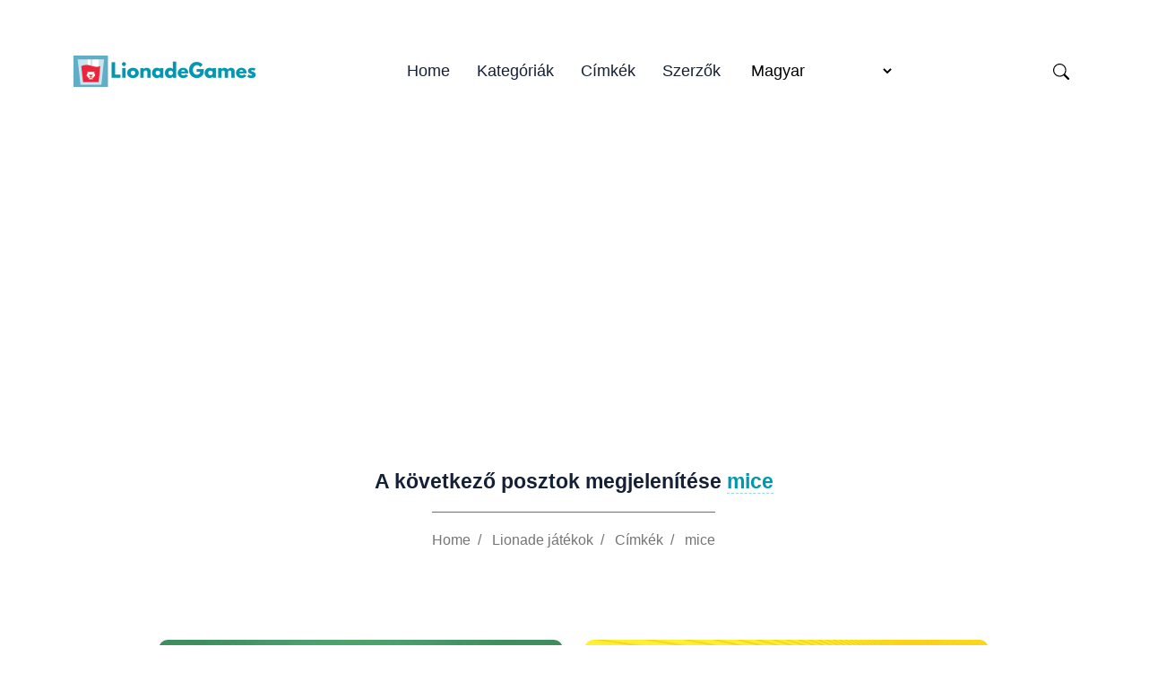

--- FILE ---
content_type: text/html; charset=utf-8
request_url: https://lionadegames.com/hu/mice-hu/
body_size: 6883
content:
<!doctype html><html lang="hu" itemscope itemtype="http://schema.org/WebPage"><head><meta charset="utf-8"><title>mice | A legjobb a blogunkból - LionadeGames</title><meta name="viewport" content="width=device-width,initial-scale=1,maximum-scale=5"><link rel="shortcut icon" href="/images/favicon_huec8b87da813903beb75d14c4ddef5606_3273_32x0_resize_lanczos_3.png" type="image/x-icon"><link rel="icon" href="/images/favicon_huec8b87da813903beb75d14c4ddef5606_3273_32x0_resize_lanczos_3.png" type="image/x-icon"><link rel="icon" type="image/png" sizes="16x16" href="/images/favicon_huec8b87da813903beb75d14c4ddef5606_3273_16x0_resize_lanczos_3.png"><link rel="icon" type="image/png" sizes="32x32" href="/images/favicon_huec8b87da813903beb75d14c4ddef5606_3273_32x0_resize_lanczos_3.png"><link rel="apple-touch-icon" sizes="180x180" href="/images/favicon_huec8b87da813903beb75d14c4ddef5606_3273_180x0_resize_lanczos_3.png"><link rel="manifest" href="/manifest.webmanifest"><meta name="msapplication-TileColor" content="#0097B2"><meta name="theme-color" content="#fff"><base href="https://lionadegames.com/hu/mice-hu/"><link rel="alternate" hreflang="x-default" href="https://lionadegames.com/mice/"><link rel="alternate" hreflang="en" href="https://lionadegames.com/mice/"><link rel="alternate" hreflang="de" href="https://lionadegames.com/de/mice-de/"><link rel="alternate" hreflang="fr" href="https://lionadegames.com/fr/mice-fr/"><link rel="alternate" hreflang="es" href="https://lionadegames.com/es/mice-es/"><link rel="alternate" hreflang="it" href="https://lionadegames.com/it/mice-it/"><link rel="alternate" hreflang="pt" href="https://lionadegames.com/pt/mice-pt/"><link rel="alternate" hreflang="da" href="https://lionadegames.com/da/mice-da/"><link rel="alternate" hreflang="nl" href="https://lionadegames.com/nl/mice-nl/"><link rel="alternate" hreflang="fi" href="https://lionadegames.com/fi/mice-fi/"><link rel="alternate" hreflang="sv" href="https://lionadegames.com/sv/mice-sv/"><link rel="alternate" hreflang="nb" href="https://lionadegames.com/nb/mice-nb/"><link rel="alternate" hreflang="uk" href="https://lionadegames.com/uk/mice-uk/"><link rel="alternate" hreflang="ru" href="https://lionadegames.com/ru/mice-ru/"><link rel="alternate" hreflang="pl" href="https://lionadegames.com/pl/mice-pl/"><link rel="alternate" hreflang="ro" href="https://lionadegames.com/ro/mice-ro/"><link rel="alternate" hreflang="cs" href="https://lionadegames.com/cs/mice-cs/"><link rel="alternate" hreflang="hu" href="https://lionadegames.com/hu/mice-hu/"><link rel="alternate" hreflang="tr" href="https://lionadegames.com/tr/mice-tr/"><link rel="alternate" hreflang="id" href="https://lionadegames.com/id/mice-id/"><link rel="alternate" hreflang="el" href="https://lionadegames.com/el/mice-el/"><link rel="alternate" hreflang="ko" href="https://lionadegames.com/ko/mice-ko/"><link rel="alternate" hreflang="ja" href="https://lionadegames.com/ja/mice-ja/"><meta name="description" content="Címke leírása - mice"><link rel="canonical" href="https://lionadegames.com/hu/mice-hu/" itemprop="url"><meta name="author" content="Lisa J. Morris"><meta property="og:image" content="https://lionadegames.com/images/favicon.png"><meta name="twitter:image" content="https://lionadegames.com/images/favicon.png"><meta name="twitter:card" content="summary"><meta property="og:image:width" content="225"><meta property="og:image:height" content="225"><meta property="og:image:type" content="image/.png"><meta property="og:title" content="mice"><meta property="og:description" content="Címke leírása - mice"><meta property="og:type" content="website"><meta property="og:url" content="https://lionadegames.com/hu/mice-hu/"><meta name="twitter:title" content="mice"><meta name="twitter:description" content="Címke leírása - mice"><script type="d8af2629f70e4f3e6fa5f1a6-text/javascript">let indexURL="https://lionadegames.com/hu/searchindex.json",includeSectionsInSearch=["blog"],no_results_for="Nincsenek eredmények a",empty_search_results_placeholder="Írjon be valamit a kereséshez.."</script><meta http-equiv="x-dns-prefetch-control" content="on"><link rel="preconnect" href="//ajax.googleapis.com"><link rel="preconnect" href="https://fonts.gstatic.com" crossorigin="anonymous"><link rel="preconnect" href="https://use.fontawesome.com" crossorigin><link rel="preconnect" href="//cdnjs.cloudflare.com"><link rel="preconnect" href="//www.googletagmanager.com"><link rel="preconnect" href="//www.google-analytics.com"><link rel="dns-prefetch" href="https://fonts.gstatic.com"><link rel="dns-prefetch" href="https://use.fontawesome.com"><link rel="dns-prefetch" href="//ajax.googleapis.com"><link rel="dns-prefetch" href="//cdnjs.cloudflare.com"><link rel="dns-prefetch" href="//www.googletagmanager.com"><link rel="dns-prefetch" href="//www.google-analytics.com"><link rel="dns-prefetch" href="//fonts.googleapis.com"><link rel="dns-prefetch" href="//connect.facebook.net"><link rel="dns-prefetch" href="//platform.linkedin.com"><link rel="dns-prefetch" href="//platform.twitter.com"><link href="/css/style.dda87b3d4889c62c9a55d98f3f419cf737383a4a3e33c2555f5ee46e7a01ca6d.css" rel="stylesheet"><script type="d8af2629f70e4f3e6fa5f1a6-text/javascript">
    (function(c,l,a,r,i,t,y){
        c[a]=c[a]||function(){(c[a].q=c[a].q||[]).push(arguments)};
        t=l.createElement(r);t.async=1;t.src="https://www.clarity.ms/tag/"+i;
        y=l.getElementsByTagName(r)[0];y.parentNode.insertBefore(t,y);
    })(window, document, "clarity", "script", "aqp1wakobr");
</script><script async src="https://pagead2.googlesyndication.com/pagead/js/adsbygoogle.js?client=ca-pub-5477620954343385" crossorigin="anonymous" type="d8af2629f70e4f3e6fa5f1a6-text/javascript"></script>
   </head><body><header class="header-nav"><div class="container"><div class="row"><div class="col-12"><nav class="navbar navbar-expand-lg navbar-light p-0"><a class="navbar-brand fw-800 pe-0" href="/hu"><script src="/cdn-cgi/scripts/7d0fa10a/cloudflare-static/rocket-loader.min.js" data-cf-settings="d8af2629f70e4f3e6fa5f1a6-|49"></script><img fetchpriority="high" decoding="async" class="img" width="208" height="200" src="/images/logo_hu33316b20bbd4f84012cdbfb96ff04965_28513_416x0_resize_q90_h2_lanczos_3.webp" alt="LionadeGames" onerror='this.onerror=null,this.src="/images/logo_hu33316b20bbd4f84012cdbfb96ff04965_28513_416x0_resize_lanczos_3.png"'></a>
<button class="search-toggle d-inline-block d-lg-none ms-auto pe-3" data-target="search-modal" aria-label="Search Toggle"><svg xmlns="http://www.w3.org/2000/svg" width="18" height="18" fill="currentcolor" viewBox="0 0 16 16"><path d="M11.742 10.344a6.5 6.5.0 10-1.397 1.398h-.001c.03.04.062.078.098.115l3.85 3.85a1 1 0 001.415-1.414l-3.85-3.85a1.007 1.007.0 00-.115-.1zM12 6.5a5.5 5.5.0 11-11 0 5.5 5.5.0 0111 0z"/></svg></button>
<button class="navbar-toggler" type="button" data-bs-toggle="collapse" data-bs-target="#navHeader" aria-controls="navHeader" aria-expanded="false" aria-label="Toggle navigation"><svg xmlns="http://www.w3.org/2000/svg" width="35" height="35" fill="currentcolor" class="open p-1" viewBox="0 0 16 16"><path d="M4 2v2H2V2h2zm1 12v-2a1 1 0 00-1-1H2a1 1 0 00-1 1v2a1 1 0 001 1h2a1 1 0 001-1zm0-5V7A1 1 0 004 6H2A1 1 0 001 7v2a1 1 0 001 1h2a1 1 0 001-1zm0-5V2A1 1 0 004 1H2A1 1 0 001 2v2a1 1 0 001 1h2a1 1 0 001-1zm5 10v-2a1 1 0 00-1-1H7a1 1 0 00-1 1v2a1 1 0 001 1h2a1 1 0 001-1zm0-5V7A1 1 0 009 6H7A1 1 0 006 7v2a1 1 0 001 1h2a1 1 0 001-1zm0-5V2A1 1 0 009 1H7A1 1 0 006 2v2a1 1 0 001 1h2a1 1 0 001-1zM9 2v2H7V2h2zm5 0v2h-2V2h2zM4 7v2H2V7h2zm5 0v2H7V7h2zm5 0h-2v2h2V7zM4 12v2H2v-2h2zm5 0v2H7v-2h2zm5 0v2h-2v-2h2zM12 1a1 1 0 00-1 1v2a1 1 0 001 1h2a1 1 0 001-1V2a1 1 0 00-1-1h-2zm-1 6a1 1 0 011-1h2a1 1 0 011 1v2a1 1 0 01-1 1h-2a1 1 0 01-1-1V7zm1 4a1 1 0 00-1 1v2a1 1 0 001 1h2a1 1 0 001-1v-2a1 1 0 00-1-1h-2z"/></svg><svg xmlns="http://www.w3.org/2000/svg" width="35" height="35" fill="currentcolor" class="close text-primary" viewBox="0 0 16 16"><path d="M4.646 4.646a.5.5.0 01.708.0L8 7.293l2.646-2.647a.5.5.0 01.708.708L8.707 8l2.647 2.646a.5.5.0 01-.708.708L8 8.707l-2.646 2.647a.5.5.0 01-.708-.708L7.293 8 4.646 5.354a.5.5.0 010-.708z"/></svg></button><div class="collapse navbar-collapse" id="navHeader"><ul class="navbar-nav mx-auto"><li class="nav-item"><a class="nav-link" href="/hu/">Home</a></li><li class="nav-item"><a class="nav-link" href="/hu/categories/">Kategóriák</a></li><li class="nav-item"><a class="nav-link" href="/hu/tags/">Címkék</a></li><li class="nav-item"><a class="nav-link" href="/hu/authors/">Szerzők</a></li><li class="nav-item"><span class="nav-link"><select class="border-0" id="select-language" style="cursor:pointer;background:0 0" onchange="if (!window.__cfRLUnblockHandlers) return false; location=this.value" data-cf-modified-d8af2629f70e4f3e6fa5f1a6-=""><option id="en" value="https://lionadegames.com/mice/">English</option><option id="de" value="https://lionadegames.com/de/mice-de/">Deutsch</option><option id="fr" value="https://lionadegames.com/fr/mice-fr/">Français</option><option id="es" value="https://lionadegames.com/es/mice-es/">Español</option><option id="it" value="https://lionadegames.com/it/mice-it/">Italiano</option><option id="pt" value="https://lionadegames.com/pt/mice-pt/">Português</option><option id="da" value="https://lionadegames.com/da/mice-da/">Dansk</option><option id="nl" value="https://lionadegames.com/nl/mice-nl/">Nederlands</option><option id="fi" value="https://lionadegames.com/fi/mice-fi/">Suomi</option><option id="sv" value="https://lionadegames.com/sv/mice-sv/">Svenska</option><option id="nb" value="https://lionadegames.com/nb/mice-nb/">Norsk Bokmål</option><option id="uk" value="https://lionadegames.com/uk/mice-uk/">Українська</option><option id="ru" value="https://lionadegames.com/ru/mice-ru/">Русский</option><option id="pl" value="https://lionadegames.com/pl/mice-pl/">Polski</option><option id="ro" value="https://lionadegames.com/ro/mice-ro/">Română</option><option id="cs" value="https://lionadegames.com/cs/mice-cs/">Čeština</option><option id="hu" value="https://lionadegames.com/hu/mice-hu/" selected>Magyar</option><option id="tr" value="https://lionadegames.com/tr/mice-tr/">Türkçe</option><option id="id" value="https://lionadegames.com/id/mice-id/">Bahasa Indonesia</option><option id="el" value="https://lionadegames.com/el/mice-el/">Ελληνικά</option><option id="ko" value="https://lionadegames.com/ko/mice-ko/">한국어</option><option id="ja" value="https://lionadegames.com/ja/mice-ja/">日本語</option></select></span>
<span class="fi fi-gr"></span></li></ul><div class="navbar-right d-none d-lg-inline-block"><ul class="social-links list-unstyled list-inline"><li class="list-inline-item ms-4 d-none d-lg-inline-block"><button class="search-toggle" data-target="search-modal" aria-label="Search Toggle"><svg xmlns="http://www.w3.org/2000/svg" width="18" height="18" fill="currentcolor" viewBox="0 0 16 16"><path d="M11.742 10.344a6.5 6.5.0 10-1.397 1.398h-.001c.03.04.062.078.098.115l3.85 3.85a1 1 0 001.415-1.414l-3.85-3.85a1.007 1.007.0 00-.115-.1zM12 6.5a5.5 5.5.0 11-11 0 5.5 5.5.0 0111 0z"/></svg></button></li></ul></div></div></nav></div></div></div></header><div class="search-wrapper search-modal" data-image="true" data-description="true" data-tags="false" data-categories="true" tabindex="-1" aria-labelledby="Search Modal" aria-hidden="true" style="--color-primary:#01AD9F"><div class="search-wrapper-content"><div class="search-input-body"><label for="search-modal-input" style="margin-top:-1px"><svg xmlns="http://www.w3.org/2000/svg" viewBox="0 0 512 512" height="18" width="18" class="search-icon" data-type="search"><path fill="currentcolor" d="M416 208c0 45.9-14.9 88.3-40 122.7L502.6 457.4c12.5 12.5 12.5 32.8.0 45.3s-32.8 12.5-45.3.0L330.7 376c-34.4 25.2-76.8 40-122.7 40C93.1 416 0 322.9.0 208S93.1.0 208 0 416 93.1 416 208zM208 352a144 144 0 100-288 144 144 0 100 288z"/></svg><svg xmlns="http://www.w3.org/2000/svg" viewBox="0 0 512 512" height="18" width="18" class="search-reset" data-type="reset"><path fill="currentcolor" d="M256 512A256 256 0 10256 0a256 256 0 100 512zM175 175c9.4-9.4 24.6-9.4 33.9.0l47 47 47-47c9.4-9.4 24.6-9.4 33.9.0s9.4 24.6.0 33.9l-47 47 47 47c9.4 9.4 9.4 24.6.0 33.9s-24.6 9.4-33.9.0l-47-47-47 47c-9.4 9.4-24.6 9.4-33.9.0s-9.4-24.6.0-33.9l47-47-47-47c-9.4-9.4-9.4-24.6.0-33.9z"/></svg></label><input id="search-modal-input" type="text" data-search-input autocomplete="off" aria-label="Search" aria-describedby="Search" placeholder="Oldal keresés..."></div><div class="search-wrapper-body"><div class="search-result" data-search-result></div><label class="search-result-empty" for="search-modal-input">Írjon be valamit a kereséshez..</label></div><div class="search-wrapper-footer"><span><kbd><svg xmlns="http://www.w3.org/2000/svg" width="14" height="14" fill="currentcolor" style="margin-top:-2px" viewBox="0 0 16 16"><path d="M3.204 11h9.592L8 5.519 3.204 11zm-.753-.659 4.796-5.48a1 1 0 011.506.0l4.796 5.48c.566.647.106 1.659-.753 1.659H3.204a1 1 0 01-.753-1.659z"/></svg></kbd><kbd><svg xmlns="http://www.w3.org/2000/svg" width="14" height="14" fill="currentcolor" style="margin-top:1px" viewBox="0 0 16 16"><path d="M3.204 5h9.592L8 10.481 3.204 5zm-.753.659 4.796 5.48a1 1 0 001.506.0l4.796-5.48c.566-.647.106-1.659-.753-1.659H3.204a1 1 0 00-.753 1.659z"/></svg></kbd>to navigate</span>
<span><kbd><svg xmlns="http://www.w3.org/2000/svg" width="12" height="12" fill="currentcolor" style="display:inline-block" viewBox="0 0 16 16"><path fill-rule="evenodd" d="M14.5 1.5a.5.5.0 01.5.5v4.8a2.5 2.5.0 01-2.5 2.5H2.707l3.347 3.346a.5.5.0 01-.708.708l-4.2-4.2a.5.5.0 010-.708l4-4a.5.5.0 11.708.708L2.707 8.3H12.5A1.5 1.5.0 0014 6.8V2a.5.5.0 01.5-.5z"/></svg></kbd>to select</span>
<span class="search-result-info"></span>
<span data-target="close-search-modal"><kbd>ESC</kbd> to close</span></div></div></div><section class="section-sm pb-2 page-header"><div class="container"><div class="row"><div class="col-8 mx-auto text-center"><h4 class="mb-3 text-dark fw-800">A következő posztok megjelenítése <mark>mice</mark></h4><ul class="list-inline breadcrumb-menu"><li class="list-inline-item"><a href="/hu/">Home</a></li><li class="list-inline-item">/ &nbsp; <a href="/hu/">Lionade játékok</a></li><li class="list-inline-item">/ &nbsp; <a href="/hu/tags/">Címkék</a></li><li class="list-inline-item">/ &nbsp; <a href="/hu/mice-hu/">mice</a></li></ul></div></div></div></section><main><section class="section-sm"><div class="container"><div class="row no-gutters justify-content-center"><div class="col-lg-10"><div class="row"><div class="col-lg-6"><article class="card post-card"><div class="post-slider slider-sm rounded mb-4"><a href="https://lionadegames.com/hu/top-10-legjobb-vezetek-nelkuli-jatek-egerek-2023-ban-vegso-utmutato/"><picture><source srcset="/images/post/5a44be15b80db1b67ebc4fdca6457726_huaa6bda9f89c2471c5ef7c10451ccadeb_21618_545x0_resize_q90_h2_lanczos.webp" media="(max-width: 575px)"><source srcset="/images/post/5a44be15b80db1b67ebc4fdca6457726_huaa6bda9f89c2471c5ef7c10451ccadeb_21618_600x0_resize_q90_h2_lanczos.webp" media="(max-width: 767px)"><source srcset="/images/post/5a44be15b80db1b67ebc4fdca6457726_huaa6bda9f89c2471c5ef7c10451ccadeb_21618_700x0_resize_q90_h2_lanczos.webp" media="(max-width: 991px)"><source srcset="/images/post/5a44be15b80db1b67ebc4fdca6457726_huaa6bda9f89c2471c5ef7c10451ccadeb_21618_1110x0_resize_q90_h2_lanczos.webp"><img loading="lazy" decoding="async" src="/images/post/5a44be15b80db1b67ebc4fdca6457726_huaa6bda9f89c2471c5ef7c10451ccadeb_21618_1110x0_resize_q90_lanczos.jpg" class="w-100 h-auto img" alt="post-thumb" width="640" height="360"></picture></a></div><div class="card-body"><ul class="card-meta list-inline mb-2"><li class="list-inline-item mb-2"><a href="https://lionadegames.com/hu/authors/adam-armstrong/" class="card-meta-author"><script src="/cdn-cgi/scripts/7d0fa10a/cloudflare-static/rocket-loader.min.js" data-cf-settings="d8af2629f70e4f3e6fa5f1a6-|49"></script><img src="/images/author/armstrong_1988_hu68524e5ef45abe56bf160111533b1ef2_50709_52x52_fill_q90_h2_lanczos_smart1.webp" loading="lazy" decoding="async" alt="Adam Armstrong" class="img" width="52" height="52" onerror='this.onerror="null",this.src="/images/author/armstrong_1988_hu68524e5ef45abe56bf160111533b1ef2_50709_52x52_fill_q90_lanczos_smart1.jpg"'>
<span>Adam Armstrong</span></a></li><li class="list-inline-item mb-2"><ul class="card-meta-tag list-inline"><li class="list-inline-item"><a href="https://lionadegames.com/hu/jellemzok-hu/">Jellemzők</a></li></ul></li></ul><h3 class="h4 mb-3"><a class="post-title" href="https://lionadegames.com/hu/top-10-legjobb-vezetek-nelkuli-jatek-egerek-2023-ban-vegso-utmutato/">Top 10 Legjobb vezeték nélküli játék egerek 2023-ban - Végső útmutató</a></h3><p>A legjobb vezeték nélküli játék egér 2023-ban A játék népszerűbbé vált, mint valaha, a játékosok minden korosztályból és képzettségi szintről élvezik …</p><a href="https://lionadegames.com/hu/top-10-legjobb-vezetek-nelkuli-jatek-egerek-2023-ban-vegso-utmutato/" aria-label="Read Article">Cikk elolvasása <i class="fas fa-angle-right"></i></a></div></article></div><div class="col-lg-6"><article class="card post-card"><div class="post-slider slider-sm rounded mb-4"><a href="https://lionadegames.com/hu/a-legsertobb-jatekegerek-rangsorolva-tudd-meg-melyek-kerultek-a-listara/"><picture><source srcset="/images/post/2ff8d150f9179dcd56fb7088034f071a_hu9a4b8c8dba5b4283519e6688558579b7_45697_545x0_resize_q90_h2_lanczos.webp" media="(max-width: 575px)"><source srcset="/images/post/2ff8d150f9179dcd56fb7088034f071a_hu9a4b8c8dba5b4283519e6688558579b7_45697_600x0_resize_q90_h2_lanczos.webp" media="(max-width: 767px)"><source srcset="/images/post/2ff8d150f9179dcd56fb7088034f071a_hu9a4b8c8dba5b4283519e6688558579b7_45697_700x0_resize_q90_h2_lanczos.webp" media="(max-width: 991px)"><source srcset="/images/post/2ff8d150f9179dcd56fb7088034f071a_hu9a4b8c8dba5b4283519e6688558579b7_45697_1110x0_resize_q90_h2_lanczos.webp"><img loading="lazy" decoding="async" src="/images/post/2ff8d150f9179dcd56fb7088034f071a_hu9a4b8c8dba5b4283519e6688558579b7_45697_1110x0_resize_q90_lanczos.jpg" class="w-100 h-auto img" alt="post-thumb" width="640" height="360"></picture></a></div><div class="card-body"><ul class="card-meta list-inline mb-2"><li class="list-inline-item mb-2"><a href="https://lionadegames.com/hu/authors/ashley-christensen/" class="card-meta-author"><script src="/cdn-cgi/scripts/7d0fa10a/cloudflare-static/rocket-loader.min.js" data-cf-settings="d8af2629f70e4f3e6fa5f1a6-|49"></script><img src="/images/author/christensen_1994_hud7e9a8bae928c2b0fee342feb1c9a456_40867_52x52_fill_q90_h2_lanczos_smart1.webp" loading="lazy" decoding="async" alt="Ashley Christensen" class="img" width="52" height="52" onerror='this.onerror="null",this.src="/images/author/christensen_1994_hud7e9a8bae928c2b0fee342feb1c9a456_40867_52x52_fill_q90_lanczos_smart1.jpg"'>
<span>Ashley Christensen</span></a></li><li class="list-inline-item mb-2"><ul class="card-meta-tag list-inline"><li class="list-inline-item"><a href="https://lionadegames.com/hu/jellemzok-hu/">Jellemzők</a></li></ul></li></ul><h3 class="h4 mb-3"><a class="post-title" href="https://lionadegames.com/hu/a-legsertobb-jatekegerek-rangsorolva-tudd-meg-melyek-kerultek-a-listara/">A legsértőbb játékegerek, rangsorolva - Tudd meg, melyek kerültek a listára</a></h3><p>A legoffenzívabb játék egerek, rangsorolva A játék egerek a játékosok nélkülözhetetlen eszközeivé váltak, amelyek precizitást és irányítást …</p><a href="https://lionadegames.com/hu/a-legsertobb-jatekegerek-rangsorolva-tudd-meg-melyek-kerultek-a-listara/" aria-label="Read Article">Cikk elolvasása <i class="fas fa-angle-right"></i></a></div></article></div></div></div></div></div><div class="row"><div class="col-12"><nav class="mt-4"></nav></div></div></section></main><footer class="section-sm"><div class="container"><div class="row justify-content-center align-items-center"><div class="col-lg-5"><div class="newsletter-block font-primary"><h3 class="mb-4 text-white text-center fw-bold">Iratkozzon fel havi hírlevelünkre.</h3><form class="px-0 px-sm-3 px-md-5" action="https://nicksbeard.us21.list-manage.com/subscribe/post?u=c80a7bc9ca735f520ee296273&amp;amp;id=ec20e4eda0&amp;amp;f_id=00e65de1f0" method="post" name="mailchimp_form_name" target="_blank"><div class="input-group"><input form="subscription" type="text" class="form-control" placeholder="Írja be az e-mail címét" aria-label="Subscription" required autocomplete="new-email"><div class="input-group-append"><button type="submit" name="subscription" class="input-group-text h-100" aria-label="Subscription Button"><i class="icon fas fa-paper-plane" style="font-size:15px"></i></button></div></div><div style="position:absolute;left:-5000px" aria-hidden="true"><input type="text" name="b_c80a7bc9ca735f520ee296273_ec20e4eda0" tabindex="-1"></div></form></div></div><div class="col-lg-12 text-center mt-5"><ul class="list-inline footer-menu mb-4"><li class="list-inline-item mx-3"><a href="https://lionadegames.com/hu/about/">Rólunk</a></li><li class="list-inline-item mx-3"><a href="https://lionadegames.com/hu/contact/">Kapcsolatfelvétel</a></li><li class="list-inline-item mx-3"><a href="https://lionadegames.com/hu/privacy/">Adatvédelmi irányelvek és felhasználási feltételek</a></li></ul><ul class="social-links icon-box list-unstyled list-inline fw-500 mb-3"><li class="list-inline-item text-center"><a href="#" target="_blank" aria-label="social-icon"><i class="lab fab fa-facebook"></i></a></li><li class="list-inline-item text-center"><a href="#" target="_blank" aria-label="social-icon"><i class="lab fab fa-twitter"></i></a></li><li class="list-inline-item text-center"><a href="#" target="_blank" aria-label="social-icon"><i class="lab fab fa-instagram"></i></a></li><li class="list-inline-item text-center"><a href="#" target="_blank" aria-label="social-icon"><i class="lab fab fa-linkedin"></i></a></li></ul><p class="mb-0 fw-500 copyright-text content"></p></div></div></div></footer><script src="/js/bootstrap.bfdba725d15bf27c89ee9212be36841e43347d6643be318859cd3fb543504d5679517f0dec1166ea856d2e15f332725c13051a513d3b9f919847470bf5dc279c.js" integrity="sha512-v9unJdFb8nyJ7pISvjaEHkM0fWZDvjGIWc0/tUNQTVZ5UX8N7BFm6oVtLhXzMnJcEwUaUT07n5GYR0cL9dwnnA==" defer type="d8af2629f70e4f3e6fa5f1a6-text/javascript"></script>
<script src="/js/scripts.a101710b5f9dc4f74823879225a845a55105bb2d2d901a432239309a8c9f19db511de1c99af17cf790146e51ee526d96df8a333277b4070b54ab3c0367a46541.js" integrity="sha512-oQFxC1+dxPdII4eSJahFpVEFuy0tkBpDIjkwmoyfGdtRHeHJmvF895AUblHuUm2W34ozMne0BwtUqzwDZ6RlQQ==" defer type="d8af2629f70e4f3e6fa5f1a6-text/javascript"></script>
<script type="d8af2629f70e4f3e6fa5f1a6-application/javascript">WebFont.load({google:{api:"https://fonts.googleapis.com/css2",families:["Montserrat:wght@500;600;700;800;900&display=swap"],version:2},active:()=>{sessionStorage.fontsLoaded=!0}})</script><script type="d8af2629f70e4f3e6fa5f1a6-text/javascript">"serviceWorker"in navigator&&navigator.serviceWorker.register("/service-worker.js")</script><div id="cookie-box" class="cookie-box cookie-box-hide">This site uses cookies. By continuing to use this website, you agree to their use.
<button id="cookie-button" class="cookie-box-button btn btn-sm btn-outline-primary">
I Accept</button></div><script type="d8af2629f70e4f3e6fa5f1a6-application/javascript">const cookieBox=document.getElementById("cookie-box"),cookieButton=document.getElementById("cookie-button");Cookies.get("cookie-consent")||(cookieBox.classList.remove("cookie-box-hide"),cookieButton.onclick=function(){Cookies.set("cookie-consent",!0,{expires:2}),cookieBox.classList.add("cookie-box-hide")})</script><style>.cookie-box{position:fixed;left:2rem;bottom:2rem;z-index:9999;padding:1.5rem;background-color:#fff;max-width:calc(100% - 4rem);width:25rem;box-shadow:1px 0 10px 7px rgba(154,154,154,.11);border-radius:inherit}.cookie-box-hide{display:none}.cookie-box-button{display:block;margin-top:1rem}.dark .cookie-box{background-color:#222}</style><script type="d8af2629f70e4f3e6fa5f1a6-text/javascript">(function(e,t,n,s,o,i,a){e[o]=e[o]||function(){(e[o].a=e[o].a||[]).push(arguments)},e[o].l=1*new Date;for(var r=0;r<document.scripts.length;r++)if(document.scripts[r].src===s)return;i=t.createElement(n),a=t.getElementsByTagName(n)[0],i.async=1,i.src=s,a.parentNode.insertBefore(i,a)})(window,document,"script","https://cdn.jsdelivr.net/npm/yandex-metrica-watch/tag.js","ym"),ym("87604104","init",{clickmap:!0,trackLinks:!0,accurateTrackBounce:!0})</script><script src="/cdn-cgi/scripts/7d0fa10a/cloudflare-static/rocket-loader.min.js" data-cf-settings="d8af2629f70e4f3e6fa5f1a6-|49" defer></script><script defer src="https://static.cloudflareinsights.com/beacon.min.js/vcd15cbe7772f49c399c6a5babf22c1241717689176015" integrity="sha512-ZpsOmlRQV6y907TI0dKBHq9Md29nnaEIPlkf84rnaERnq6zvWvPUqr2ft8M1aS28oN72PdrCzSjY4U6VaAw1EQ==" data-cf-beacon='{"version":"2024.11.0","token":"81dad71c10664da0b7fca3a0a9a8f2a5","r":1,"server_timing":{"name":{"cfCacheStatus":true,"cfEdge":true,"cfExtPri":true,"cfL4":true,"cfOrigin":true,"cfSpeedBrain":true},"location_startswith":null}}' crossorigin="anonymous"></script>
</body></html>

--- FILE ---
content_type: text/html; charset=utf-8
request_url: https://www.google.com/recaptcha/api2/aframe
body_size: 267
content:
<!DOCTYPE HTML><html><head><meta http-equiv="content-type" content="text/html; charset=UTF-8"></head><body><script nonce="NEuOn3vgeFV0rqP7Q40bbw">/** Anti-fraud and anti-abuse applications only. See google.com/recaptcha */ try{var clients={'sodar':'https://pagead2.googlesyndication.com/pagead/sodar?'};window.addEventListener("message",function(a){try{if(a.source===window.parent){var b=JSON.parse(a.data);var c=clients[b['id']];if(c){var d=document.createElement('img');d.src=c+b['params']+'&rc='+(localStorage.getItem("rc::a")?sessionStorage.getItem("rc::b"):"");window.document.body.appendChild(d);sessionStorage.setItem("rc::e",parseInt(sessionStorage.getItem("rc::e")||0)+1);localStorage.setItem("rc::h",'1769130423050');}}}catch(b){}});window.parent.postMessage("_grecaptcha_ready", "*");}catch(b){}</script></body></html>